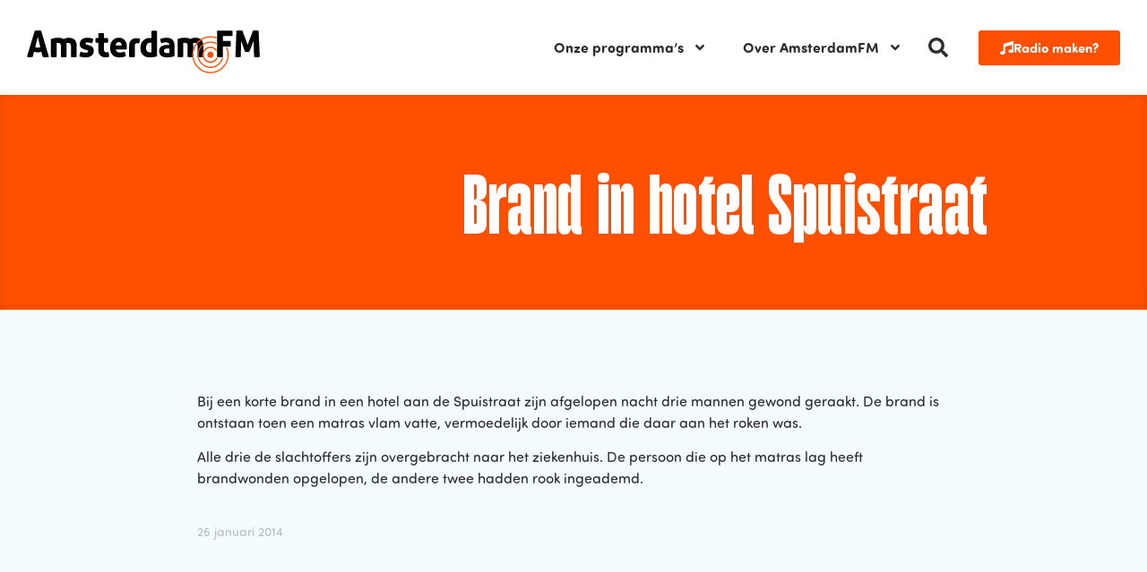

--- FILE ---
content_type: text/css
request_url: https://www.amsterdamfm.nl/wp-content/uploads/elementor/css/post-9.css?ver=1768285660
body_size: 446
content:
.elementor-kit-9{--e-global-color-primary:#FF5002;--e-global-color-secondary:#F3FBFF;--e-global-color-text:#2D2D2D;--e-global-color-accent:#FF5002;--e-global-color-2af06f0:#FFFFFF;--e-global-color-5c32c4f:#EDEDED;--e-global-color-22c0362:#FF793F;--e-global-typography-primary-font-family:"gazzetta-variable";--e-global-typography-secondary-font-family:"gazzetta-variable";--e-global-typography-text-font-family:"sofia-pro-soft";--e-global-typography-accent-font-family:"sofia-pro-soft";--e-global-typography-accent-font-weight:bold;color:var( --e-global-color-text );font-family:"sofia-pro-soft", Sans-serif;font-size:16px;}.elementor-kit-9 e-page-transition{background-color:#FFBC7D;}.elementor-kit-9 a{color:var( --e-global-color-accent );}.elementor-section.elementor-section-boxed > .elementor-container{max-width:1280px;}.e-con{--container-max-width:1280px;}.elementor-widget:not(:last-child){margin-block-end:20px;}.elementor-element{--widgets-spacing:20px 20px;--widgets-spacing-row:20px;--widgets-spacing-column:20px;}{}h1.entry-title{display:var(--page-title-display);}.site-header .site-branding{flex-direction:column;align-items:stretch;}.site-header{padding-inline-end:0px;padding-inline-start:0px;}.site-footer .site-branding{flex-direction:column;align-items:stretch;}@media(max-width:1024px){.elementor-section.elementor-section-boxed > .elementor-container{max-width:1024px;}.e-con{--container-max-width:1024px;}}@media(max-width:767px){.elementor-kit-9{font-size:15px;}.elementor-section.elementor-section-boxed > .elementor-container{max-width:767px;}.e-con{--container-max-width:767px;}}

--- FILE ---
content_type: image/svg+xml
request_url: https://www.amsterdamfm.nl/wp-content/uploads/2023/11/fullscreen-logo.svg
body_size: 32968
content:
<svg xmlns="http://www.w3.org/2000/svg" xmlns:xlink="http://www.w3.org/1999/xlink" xmlns:serif="http://www.serif.com/" width="100%" height="100%" viewBox="0 0 3195 366" xml:space="preserve" style="fill-rule:evenodd;clip-rule:evenodd;stroke-linejoin:round;stroke-miterlimit:2;">    <g transform="matrix(1,0,0,1,0,-0.716654)">        <g transform="matrix(4.16667,0,0,4.16667,0,0)">            <path d="M567.068,86.823C568.67,86.94 570.15,87 571.465,87C572.705,87 574.147,86.94 575.749,86.823C577.254,86.707 578.931,86.476 580.739,86.13L580.739,50.594C580.739,44.772 579.911,40.031 578.278,36.502C576.644,32.99 574.539,30.267 572.019,28.408C569.488,26.539 566.617,25.297 563.478,24.718C556.755,23.457 550.153,23.518 545.096,25C542.407,25.792 540.039,26.71 538.063,27.731L537.793,27.872L537.532,27.713C534.957,26.152 532.115,25.103 529.078,24.595C526.014,24.083 522.861,23.821 519.703,23.821C513.938,23.821 509.107,24.28 505.345,25.185C501.745,26.057 498.584,26.959 495.943,27.872L495.943,86.125C497.569,86.412 499.379,86.705 500.933,86.823C502.535,86.94 504.015,87 505.332,87C506.571,87 508.012,86.94 509.615,86.823C511.119,86.707 512.794,86.476 514.602,86.13L514.602,41.282L514.836,41.121C515.05,40.977 515.471,40.78 516.869,40.548C521.737,39.761 525.124,40.792 526.922,43.3C528.328,45.256 529.012,48.351 529.012,52.761L529.012,86.125C530.916,86.471 532.555,86.7 534.006,86.823C536.58,87.038 539.214,87.083 542.681,86.823C544.114,86.717 545.706,86.561 547.67,86.143L547.67,51.441C547.67,47.895 547.322,44.7 546.634,41.938L546.522,41.479L546.96,41.302C547.38,41.136 548.114,40.931 549.202,40.677C550.281,40.431 551.404,40.305 552.536,40.305C555.896,40.305 558.363,41.31 559.865,43.29C561.334,45.223 562.078,48.41 562.078,52.761L562.078,86.132C563.877,86.479 565.514,86.705 567.068,86.823Z" style="fill:white;fill-rule:nonzero;"></path>        </g>        <g transform="matrix(4.16667,0,0,4.16667,0,0)">            <path d="M43.502,54.669C42.097,55.074 40.717,55.384 39.404,55.589C38.084,55.792 36.737,55.897 35.404,55.897C34.106,55.897 32.85,55.769 31.671,55.518C30.524,55.287 29.248,54.961 27.887,54.548L27.389,54.397L27.515,53.895L35.884,20.833L44.002,54.523L43.502,54.669ZM41.258,0.411C39.455,0.25 37.886,0.172 36.455,0.172C34.735,0.172 32.963,0.251 31.188,0.411C29.545,0.562 27.778,0.75 25.889,0.97L0,85.973C2.051,86.328 3.853,86.586 5.492,86.761C7.302,86.96 8.915,87.063 10.284,87.063C11.62,87.063 13.056,86.984 14.551,86.825C15.894,86.678 17.379,86.463 19.076,86.168L23.45,69.484L23.983,69.633C25.94,70.176 27.884,70.597 29.761,70.879C33.53,71.454 37.209,71.433 40.986,70.823C42.963,70.502 45.043,70.023 47.168,69.392L47.704,69.233L52.199,86.168C53.87,86.458 55.432,86.678 56.845,86.825C58.417,86.984 59.971,87.063 61.463,87.063C64.603,87.063 68.296,86.733 72.447,86.082L46.904,0.975C44.796,0.752 42.912,0.565 41.258,0.411Z" style="fill:white;fill-rule:nonzero;"></path>        </g>        <g transform="matrix(4.16667,0,0,4.16667,0,0)">            <path d="M236.899,73.566C238.035,76.528 239.665,79.077 241.74,81.138C243.827,83.205 246.336,84.782 249.199,85.828C252.082,86.881 255.322,87.417 258.827,87.417C261.118,87.417 263.172,87.279 264.934,87.004C266.611,86.738 268.614,86.276 270.888,85.63C270.798,82.7 270.511,79.935 270.034,77.407C269.562,74.917 268.901,72.454 268.062,70.074C267.467,70.22 266.688,70.4 265.721,70.618C263.491,71.123 261.135,71.212 258.997,70.741C258.015,70.517 257.131,70.074 256.368,69.417C255.609,68.769 254.991,67.892 254.529,66.812C254.073,65.743 253.842,64.394 253.842,62.807L253.842,40.318L266.573,40.318C266.901,38.908 267.118,37.618 267.224,36.48C267.336,35.239 267.396,33.959 267.396,32.682C267.396,31.398 267.336,30.097 267.224,28.818C267.118,27.641 266.901,26.331 266.573,24.916L253.842,24.916L253.842,9.716C252.388,9.38 250.868,9.155 249.322,9.042C245.847,8.803 242.986,8.813 239.76,9.044C238.242,9.155 236.703,9.382 235.183,9.721L235.183,24.916L226.539,24.916C226.214,26.321 225.996,27.633 225.891,28.818C225.778,30.125 225.719,31.426 225.719,32.682C225.719,33.933 225.778,35.21 225.891,36.48C225.996,37.628 226.214,38.917 226.539,40.318L235.183,40.318L235.183,63.287C235.183,67.127 235.76,70.586 236.899,73.566Z" style="fill:white;fill-rule:nonzero;"></path>        </g>        <g transform="matrix(4.16667,0,0,4.16667,0,0)">            <path d="M355.151,86.268L355.151,49.785C355.151,48.2 355.381,46.851 355.837,45.78C356.294,44.703 356.914,43.826 357.681,43.174C358.433,42.526 359.317,42.077 360.304,41.851C362.443,41.379 364.766,41.469 367.03,41.974C367.996,42.192 368.776,42.375 369.37,42.52C370.209,40.136 370.873,37.669 371.342,35.185C371.82,32.659 372.107,29.895 372.197,26.964C369.899,26.31 367.897,25.849 366.243,25.59C364.496,25.316 362.443,25.177 360.135,25.177C356.624,25.177 353.384,25.713 350.507,26.767C347.64,27.813 345.133,29.392 343.048,31.459C340.974,33.518 339.346,36.064 338.207,39.026C337.069,42.005 336.492,45.464 336.492,49.305L336.492,86.263C338.01,86.602 339.548,86.83 341.072,86.943C344.294,87.168 347.159,87.184 350.63,86.94C352.176,86.83 353.697,86.604 355.151,86.268Z" style="fill:white;fill-rule:nonzero;"></path>        </g>        <g transform="matrix(4.16667,0,0,4.16667,0,0)">            <path d="M409.814,70.979L409.363,71.056C408.883,71.138 408.26,71.2 407.508,71.241C406.77,71.282 405.855,71.299 404.765,71.299C401.244,71.299 398.281,70.168 395.955,67.935C393.624,65.702 392.401,61.848 392.322,56.484L392.322,56.477C392.322,54.302 392.56,52.197 393.032,50.223C393.506,48.225 394.249,46.446 395.243,44.936C396.243,43.411 397.527,42.171 399.057,41.256C400.601,40.335 402.445,39.87 404.535,39.87C405.847,39.87 406.934,39.911 407.765,39.993C408.909,40.105 409.273,40.198 409.447,40.259L409.814,40.384L409.814,70.979ZM418.975,0.975C417.699,0.975 416.281,1.052 414.637,1.21C413.134,1.362 411.514,1.575 409.814,1.847L409.814,24.959L409.206,24.89C407.219,24.654 405.26,24.537 403.378,24.537C398.858,24.537 394.716,25.379 391.071,27.046C387.422,28.713 384.255,31.013 381.658,33.877C379.063,36.747 377.039,40.187 375.645,44.105C374.247,48.031 373.54,52.274 373.54,56.715C373.54,62.256 374.361,67.051 375.981,70.966C377.599,74.878 379.806,78.094 382.542,80.522C385.284,82.96 388.517,84.766 392.158,85.884C395.829,87.014 399.722,87.586 403.727,87.586C408.68,87.586 413.142,87.289 416.988,86.7C420.721,86.13 424.508,85.312 428.252,84.266L428.252,1.849C426.478,1.575 424.819,1.362 423.311,1.21C421.693,1.054 420.234,0.975 418.975,0.975Z" style="fill:white;fill-rule:nonzero;"></path>        </g>        <g transform="matrix(4.16667,0,0,4.16667,0,0)">            <path d="M454.346,60.674C456.295,59.416 458.713,58.777 461.535,58.777L468.739,58.777L468.739,72.984L468.33,73.089C467.677,73.261 466.669,73.425 465.338,73.584C463.977,73.749 462.959,73.831 462.236,73.831C461.21,73.831 460.064,73.746 458.836,73.582C457.59,73.42 456.395,73.082 455.292,72.574C454.167,72.058 453.21,71.294 452.456,70.302C451.688,69.291 451.295,67.905 451.295,66.184C451.295,63.833 452.321,61.979 454.346,60.674ZM437.193,76.471C438.508,79.143 440.357,81.323 442.685,82.948C445.029,84.582 447.893,85.789 451.201,86.533C454.523,87.284 458.236,87.664 462.236,87.664C466.846,87.664 471.292,87.222 475.449,86.353C479.452,85.512 482.917,84.664 485.764,83.83L485.764,48.974C485.764,44.572 485.146,40.731 483.93,37.556C482.723,34.403 480.982,31.78 478.756,29.759C476.526,27.734 473.785,26.213 470.608,25.242C467.405,24.259 463.764,23.762 459.785,23.762C456.877,23.762 453.546,24.083 449.887,24.718C446.367,25.329 442.767,26.249 439.18,27.459C439.188,28.882 439.246,30.169 439.352,31.292C439.464,32.505 439.657,33.695 439.923,34.829C440.188,35.959 440.57,37.08 441.057,38.159C441.497,39.138 442.029,40.241 442.641,41.441C445.147,40.554 447.618,39.892 449.99,39.472C452.516,39.028 454.749,38.802 456.628,38.802C458.049,38.802 459.454,38.905 460.8,39.108C462.187,39.323 463.456,39.706 464.577,40.241C465.741,40.797 466.715,41.602 467.466,42.636C468.228,43.684 468.657,44.998 468.739,46.539L468.769,47.11L461.07,47.11C458.152,47.11 455.12,47.41 452.059,48.002C449.021,48.592 446.208,49.643 443.702,51.125C441.218,52.602 439.157,54.608 437.575,57.089C436.003,59.556 435.205,62.738 435.205,66.545C435.205,70.461 435.875,73.799 437.193,76.471Z" style="fill:white;fill-rule:nonzero;"></path>        </g>        <g transform="matrix(4.16667,0,0,4.16667,0,0)">            <path d="M292.262,48.916L292.316,48.323C292.636,44.828 293.759,42.2 295.652,40.507C297.538,38.815 299.824,37.957 302.439,37.957C305.477,37.957 307.838,38.977 309.461,40.987C311.046,42.954 311.931,45.428 312.095,48.341L312.125,48.916L292.262,48.916ZM327.102,40.662C325.917,37.171 324.204,34.159 322.013,31.706C319.815,29.247 317.105,27.285 313.959,25.882C310.81,24.475 307.169,23.762 303.139,23.762C298.262,23.762 293.936,24.616 290.28,26.303C286.623,27.99 283.544,30.308 281.121,33.195C278.688,36.092 276.834,39.551 275.614,43.477C274.393,47.416 273.773,51.695 273.773,56.195C273.773,60.779 274.372,65.056 275.557,68.913C276.737,72.753 278.585,76.107 281.052,78.878C283.513,81.651 286.749,83.85 290.664,85.417C294.603,86.989 299.39,87.787 304.892,87.787C311.908,87.787 318.874,86.507 325.602,83.981C325.499,81.05 325.059,78.192 324.289,75.482C323.546,72.851 322.674,70.525 321.695,68.558C319.102,69.599 316.436,70.397 313.761,70.93C306.51,72.381 300.923,71.961 297.295,69.651C295.044,68.215 293.452,65.758 292.565,62.348L292.387,61.668L328.135,61.668C328.274,60.63 328.43,59.372 328.597,57.879C328.786,56.174 328.884,54.231 328.884,52.1C328.884,48.005 328.285,44.157 327.102,40.662Z" style="fill:white;fill-rule:nonzero;"></path>        </g>        <g transform="matrix(4.16667,0,0,4.16667,0,0)">            <path d="M192.735,87.787C197.168,87.787 201.143,87.227 204.545,86.125C207.94,85.022 210.829,83.515 213.132,81.645C215.432,79.779 217.191,77.538 218.355,74.984C219.525,72.417 220.117,69.618 220.117,66.664C220.117,63.779 219.735,61.291 218.984,59.271C218.232,57.266 217.189,55.548 215.886,54.162C214.571,52.772 212.971,51.618 211.137,50.728C209.276,49.828 207.163,49.048 204.861,48.416L197.269,46.369C196.146,46.041 195.125,45.621 194.22,45.116C193.197,44.536 192.659,43.664 192.659,42.595C192.659,40.159 194.689,38.925 198.694,38.925C201.227,38.925 204.022,39.292 207.001,40.018C209.738,40.687 212.156,41.438 214.199,42.259C215.189,40.141 216.086,37.718 216.866,35.043C217.665,32.313 218.158,29.718 218.337,27.324C215.068,26.201 211.733,25.324 208.411,24.718C200.581,23.28 194.163,23.49 188.75,25.18C185.745,26.121 183.113,27.488 180.925,29.239C178.733,30.99 177.015,33.133 175.815,35.61C174.61,38.095 173.999,40.89 173.999,43.92C173.999,48.728 175.326,52.569 177.941,55.335C180.589,58.141 183.966,60.156 187.979,61.328L195.925,63.615C197.282,64.028 198.492,64.507 199.528,65.038C200.714,65.651 201.34,66.627 201.34,67.866C201.34,68.82 201.028,69.599 200.412,70.187C199.85,70.72 199.138,71.143 198.294,71.448C197.481,71.746 196.53,71.938 195.463,72.017C191.689,72.343 187.938,72.053 184.204,71.225C181.63,70.656 179.133,69.815 176.769,68.72C174.51,73.938 173.156,79.151 172.743,84.233C176.151,85.507 179.408,86.419 182.43,86.948C185.592,87.504 189.061,87.787 192.735,87.787Z" style="fill:white;fill-rule:nonzero;"></path>        </g>        <g transform="matrix(4.16667,0,0,4.16667,0,0)">            <path d="M150.195,87.007C151.83,87.125 153.313,87.184 154.595,87.184C155.797,87.184 157.241,87.125 158.879,87.007C160.384,86.891 162.059,86.661 163.867,86.315L163.867,50.78C163.867,44.952 163.038,40.208 161.405,36.685C159.777,33.174 157.672,30.452 155.149,28.592C152.618,26.723 149.743,25.482 146.608,24.898C139.844,23.641 133.285,23.701 128.226,25.182C125.549,25.969 123.183,26.89 121.191,27.916L120.918,28.054L120.66,27.895C118.09,26.336 115.246,25.288 112.208,24.777C109.144,24.264 105.991,24.002 102.831,24.002C97.072,24.002 92.242,24.461 88.473,25.37C84.865,26.244 81.706,27.146 79.072,28.056L79.072,86.307C80.777,86.61 82.534,86.891 84.062,87.007C85.695,87.125 87.178,87.184 88.46,87.184C89.681,87.184 91.083,87.125 92.747,87.007C94.249,86.891 95.926,86.661 97.731,86.315L97.731,41.466L97.967,41.305C98.18,41.159 98.6,40.964 99.995,40.733C101.014,40.569 101.967,40.487 102.831,40.487C106.193,40.487 108.623,41.495 110.049,43.482C111.454,45.438 112.139,48.533 112.139,52.946L112.139,86.309C114.044,86.656 115.683,86.884 117.134,87.007C119.677,87.219 122.213,87.271 125.811,87.007C127.257,86.897 128.86,86.741 130.798,86.328L130.798,51.625C130.798,48.069 130.45,44.872 129.761,42.123L129.649,41.666L130.085,41.49C130.505,41.318 131.239,41.113 132.331,40.862C133.415,40.613 134.538,40.487 135.667,40.487C139.024,40.487 141.488,41.493 142.993,43.472C144.461,45.403 145.205,48.589 145.205,52.946L145.205,86.317C147.005,86.664 148.641,86.889 150.195,87.007Z" style="fill:white;fill-rule:nonzero;"></path>        </g>        <g transform="matrix(4.16667,0,0,4.16667,0,0)">            <path d="M677.035,5.341C676.894,3.962 676.686,2.467 676.417,0.893L625.859,0.893L625.859,86.063C629.679,86.727 632.995,87.063 635.715,87.063C638.286,87.063 641.561,86.727 645.453,86.061L645.453,52.159L670.35,52.159C670.984,48.787 671.307,45.774 671.307,43.198C671.307,40.698 670.984,37.723 670.35,34.354L645.453,34.354L645.453,18.58L676.414,18.58C676.979,15.133 677.266,12.121 677.266,9.619C677.266,8.272 677.189,6.832 677.035,5.341Z" style="fill:white;fill-rule:nonzero;"></path>        </g>        <g transform="matrix(4.16667,0,0,4.16667,0,0)">            <path d="M758.103,0.475C754.803,0.083 751.705,0.065 748.477,0.472C746.991,0.655 745.521,0.857 744.073,1.083L726.493,46.905L709.509,1.083C708.039,0.857 706.445,0.655 704.77,0.475C702.957,0.275 701.265,0.172 699.743,0.172C698.142,0.172 696.373,0.275 694.484,0.475C692.784,0.649 691.156,0.847 689.637,1.065L686.284,86.076C689.637,86.733 692.632,87.063 695.189,87.063C697.962,87.063 700.924,86.733 704.001,86.079L705.352,34.228L717.683,69.092C718.863,69.366 720.036,69.561 721.18,69.674C723.568,69.91 725.783,69.935 728.541,69.615C729.803,69.474 731.103,69.29 732.416,69.069L746.119,34.041L747.828,86.066C754.695,87.356 759.857,87.189 762.931,86.707C764.256,86.497 765.48,86.287 766.597,86.076L762.666,1.065C761.18,0.849 759.657,0.652 758.103,0.475Z" style="fill:white;fill-rule:nonzero;"></path>        </g>        <g transform="matrix(4.16667,0,0,4.16667,0,0)">            <g transform="matrix(0.24,0,0,0.24,0,0)">                <use xlink:href="#_Image1" x="2266" y="78" width="503px" height="286px"></use>            </g>        </g>    </g>    <defs>        <image id="_Image1" width="503px" height="286px" xlink:href="[data-uri]"></image>    </defs></svg>